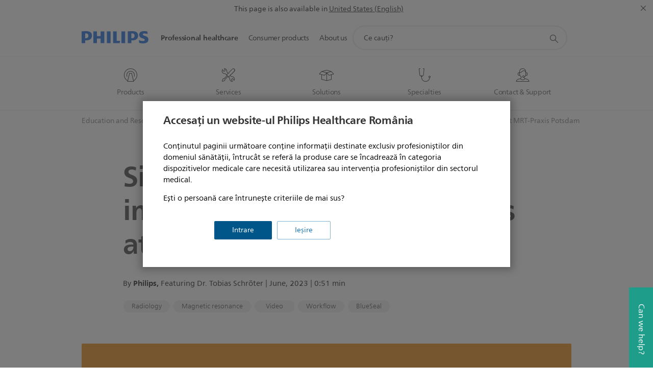

--- FILE ---
content_type: application/javascript
request_url: https://www.philips.ro/etc/philips/bundled/designs/design-healthcare-green/sc01v2-youtube-widget-1fe7359a.js
body_size: 2313
content:
System.register(["philips","jquery","./entry-b597fe68.js","modernizr","handlebars"],function(z){var C,A,T,M,v,x,$;return{setters:[function(l){C=l.default},function(l){A=l.default},function(l){T=l.A,M=l.f,v=l.B,x=l.c,$=l.a},null,null],execute:function(){var l=z("default",function(a){var _=[],E,r=x,g=$,W=g.mode,P=g.modes,J=T.consent.isAllowedFunctional();a&&a(function(){E=a(".p-sc01v2-youtube-widget"),E.each(function(){L(this)})});function L(K){var e=a(K),p=e.find(".p-video-wrap .p-image-container"),d=e.find(".p-video-wrap"),R=e.find(".p-video-image-wrapper"),i=e.find(".p-video-inline"),w=e.attr("data-youtube-id"),Q=e.attr("data-show-video-title"),Z=e.attr("data-annotations"),X=e.attr("data-hide"),j=e.attr("data-video-loop"),ee=e.attr("data-modestbranding"),te=e.attr("data-theme"),ie=e.attr("data-listtype"),q=e.attr("data-list"),ne=e.attr("data-start"),ae=e.attr("data-end"),y=e.attr("data-fullscreen-slide"),oe=e.data("always-inline"),se=e.data("always-autoplay"),le=e.data("fmt-key"),B=e.attr("data-img-setting")?JSON.parse(e.attr("data-img-setting").replace(/'/g,'"')):{xs:!1,s:!1,m:!1,l:!1},n=B[P[g.getMode()]].playDestination,f=!1,V=1,h=g.getMode(),I="youtubeplayer-"+re(),m=null,pe=Boolean(navigator.userAgent.match(/(iPad|iPhone|iPod|Android)/g));if(!J)return e.html(T.consent.getFallbackMessageHTMLFunctional()),!1;if((pe||h<W.M)&&!se&&(V=0,p.css("visibility","visible")),typeof w>"u")return!1;ve(),e.find(".p-youtube-link").on("click",function(t){t.preventDefault(),b()}),r.on(r.RESIZE,ge),r.on(g.MODE_CHANGE,ye),r.on(r.INTERACTIVITY_STOP,U);function re(){var t=new Date;return(t++).toString(36)}function b(){e.is(":visible")&&N(function(){oe===!0?(n="inline",O()):(n=B[P[h]].playDestination,n==="fullscreen"||h<W.M?(F("fullscreen"),n="fullscreen"):n==="popup"?F("popup"):n==="inline"&&O())})}function N(t){M("https://www.youtube.com/iframe_api").then(function(){t&&t()})}function F(t){var o=e.find(".p-youtube-title"),u=o.length?o.text():"",c=Q?u:"",s=a('<div class="p-mfp-popup-wrapper"><div class="p-mfp-popup-content"><div id="'+I+'"></div></div></div>'),D='<div class="p-popup-close"><i class="p-square p-icon-close p-small" aria-label="'+le+'"></i><div class="p-popup-back"><span class="p-arrow-left-xs-s"></span><div></div>',Y=a("<span />",{class:t==="fullscreen"?"p-heading-03 p-text-shadow p-mfp-fullscreen-title":"p-heading-03",text:c});r.stopInteractivity(),c!==""&&(t==="fullscreen"||t==="popup")&&s.prepend(Y),a.mfpPopup.open({items:{src:s,type:"inline"},closeMarkup:D,mainClass:"p-mpf-video",closeOnBgClick:!1,fixedContentPos:!0,callbacks:{open:function(){G(),t==="fullscreen"&&de(),s.find(".p-popup-close, .p-popup-back").on("click",function(){a.mfpPopup.close()})},beforeClose:function(){s.find("iframe").remove()},close:function(){f=!1,r.resumeInteractivity()}}})}function de(){var t=a(".mfp-wrap2"),o=a(".mfp-bg2"),u=t.find(".mfp-container"),c=t.find(".mfp-content");o.addClass("p-hidden"),c.removeClass("mfp-custom-size"),u.addClass("mfp-fullscreen"),c.addClass("p-"+P[h]+"-viewport-height"),y==="left"||y==="right"?(y==="left"&&t.css("margin-left","-100%"),y==="right"&&t.css("margin-left","100%"),t.animate({"margin-left":0},500)):y==="bottom"&&(t.css("top","100%"),t.animate({top:0},500))}function O(){i.append('<div id="'+I+'"></div>'),i.append('<div class="p-popup-close p-inverted"><i class="p-square p-icon-close p-small"></i></div>'),e.hasClass("p-image-fullsize")?(i.height(d.height()),i.width(d.width())):p.height()&&p.width()&&(i.height(p.height()),i.width(p.width()),i.css("maxWidth",p.width())),G(),i.removeClass("p-hidden"),R.addClass("p-hidden"),i.find(".p-popup-close").on("click",function(){k()})}function fe(){f&&typeof m<"u"&&typeof m.pauseVideo=="function"&&m.pauseVideo()}function ue(){i.empty(),R.removeClass("p-hidden"),i.addClass("p-hidden"),f=!1}function G(){window.YT.ready(function(){return m=new YT.Player(I,ce()),m})}function ce(){var t={width:"100%",height:"100%",host:"https://www.youtube-nocookie.com",videoId:w,playerVars:{start:ne,end:ae,autohide:X,autoplay:V,rel:0,modestbranding:ee,theme:te,listType:ie,list:q,showinfo:0,wmode:"opaque",iv_load_policy:Z},events:{onReady:he,onStateChange:me}};return j==="1"&&(t.playerVars.loop=j,t.playerVars.playlist=w),q===""&&delete t.playerVars.list,t}function he(t){V===1&&t.target.playVideo(),typeof C.analytics.trackVideo=="function"&&C.analytics.trackVideo({type:"youtube",player:m})}function me(t){t.data===YT.PlayerState.PLAYING?(n==="inline"&&r.stopInteractivity(),f=!0):t.data===YT.PlayerState.PAUSED?f=!1:t.data===YT.PlayerState.ENDED&&(f=!1,e.hasClass("p-close-at-end")&&k(),r.resumeInteractivity())}function ge(){e.hasClass("p-image-fullsize")?d.height()!==0&&(i.height(d.height()),i.width(d.width())):d.height()!==0&&(p.height()!==0?(i.height(p.height()),i.width(p.width())):(i.height(d.height()),i.width(d.width())))}function ye(t,o,u){h=u,H()}function H(){if(e.hasClass("p-video-autoplay")&&n==="inline")if(h>2){var t=-(e.height()/2);e.waypoint(function(o){o==="down"&&!f&&b(e)},{offset:"75%"}),e.waypoint(function(o){o==="up"&&!f&&b(e)},{offset:function(){return t}})}else e.waypoint("destroy")}function ve(){var t=e.find(".p-youtube-title"),o=e.find(".p-youtube-duration"),u=e.find(".p-youtube-description"),c=e.find("img.p-youtube-thumbnail");typeof YT>"u"&&N(),v.getVideoDetails(w,function(s){if(s.items&&s.items.length){var D=s.items[0].snippet.title,Y=s.items[0].contentDetails.duration,be=s.items[0].snippet.description,Ce=s.items[0].snippet.thumbnails.high.url;t.text().trim()===""&&t.html(D),o.html(v.convertDuration(Y)),u.text().trim()===""&&u.html(be),c.attr("src")===""&&c.attr("src",Ce),setTimeout(function(){H()},1e3)}})}function Te(){}function we(){}function U(){n==="popup"||n==="fullscreen"?a(".mfp-wrap2 .p-popup-close").trigger("click"):n==="inline"&&fe()}function k(){e.hasClass("p-close-at-end")&&p.css("visibility","visible"),n==="popup"||n==="fullscreen"?a(".mfp-wrap2 .p-popup-close").trigger("click"):n==="inline"&&ue()}var S={toString:function(){return"[object SC_01v2 YouTube Widget]"},component:e,render:we,closeVideo:k,showVideo:b,pauseVideo:U};return e.data("sc01v2YouTubeWidget",S),_.push(S),S}return{toString:function(){return"[object SC_01v2 YouTube Widget]"},instances:_,create:L,data:v}}(A))}}});
